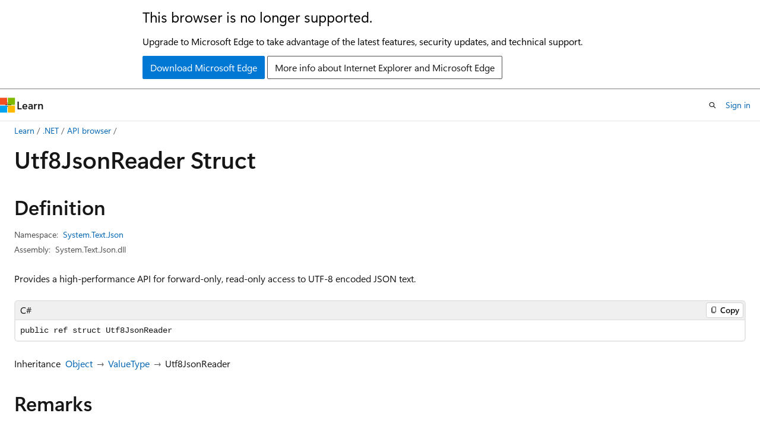

--- FILE ---
content_type: text/html
request_url: https://docs.microsoft.com/en-us/dotnet/api/system.text.json.utf8jsonreader?view=net-5.0
body_size: 85435
content:
 <!DOCTYPE html>
		<html
			class="layout layout-holy-grail   show-table-of-contents reference show-breadcrumb default-focus"
			lang="en-us"
			dir="ltr"
			data-authenticated="false"
			data-auth-status-determined="false"
			data-target="docs"
			x-ms-format-detection="none"
		>
			
		<head>
			<title>Utf8JsonReader Struct (System.Text.Json) | Microsoft Learn</title>
			<meta charset="utf-8" />
			<meta name="viewport" content="width=device-width, initial-scale=1.0" />
			<meta name="color-scheme" content="light dark" />

			<meta name="description" content="Provides a high-performance API for forward-only, read-only access to UTF-8 encoded JSON text. " />
			<link rel="canonical" href="https://learn.microsoft.com/en-us/dotnet/api/system.text.json.utf8jsonreader?view=net-10.0" /> 

			<!-- Non-customizable open graph and sharing-related metadata -->
			<meta name="twitter:card" content="summary_large_image" />
			<meta name="twitter:site" content="@MicrosoftLearn" />
			<meta property="og:type" content="website" />
			<meta property="og:image:alt" content="Microsoft Learn" />
			<meta property="og:image" content="https://learn.microsoft.com/en-us/media/open-graph-image.png" />
			<!-- Page specific open graph and sharing-related metadata -->
			<meta property="og:title" content="Utf8JsonReader Struct (System.Text.Json)" />
			<meta property="og:url" content="https://learn.microsoft.com/en-us/dotnet/api/system.text.json.utf8jsonreader?view=net-10.0" />
			<meta property="og:description" content="Provides a high-performance API for forward-only, read-only access to UTF-8 encoded JSON text. " />
			<meta name="platform_id" content="57ad5225-704b-cc13-d281-05407a0ca16f" /> <meta name="scope" content=".NET" />
			<meta name="locale" content="en-us" />
			 <meta name="adobe-target" content="true" /> 
			<meta name="uhfHeaderId" content="MSDocsHeader-DotNet" />

			<meta name="page_type" content="dotnet" />

			<!--page specific meta tags-->
			

			<!-- custom meta tags -->
			
		<meta name="uid" content="System.Text.Json.Utf8JsonReader" />
	
		<meta name="namespace" content="System.Text.Json" />
	
		<meta name="monikers" content="netstandard-2.0-pp" />
	
		<meta name="monikers" content="netcore-3.0" />
	
		<meta name="monikers" content="netframework-4.6.2-pp" />
	
		<meta name="monikers" content="netframework-4.7-pp" />
	
		<meta name="monikers" content="netframework-4.7.1-pp" />
	
		<meta name="monikers" content="netframework-4.7.2-pp" />
	
		<meta name="monikers" content="netframework-4.8-pp" />
	
		<meta name="monikers" content="netframework-4.8.1-pp" />
	
		<meta name="monikers" content="netcore-3.1" />
	
		<meta name="monikers" content="net-5.0" />
	
		<meta name="monikers" content="net-6.0" />
	
		<meta name="monikers" content="net-7.0" />
	
		<meta name="monikers" content="net-8.0-pp" />
	
		<meta name="monikers" content="net-8.0" />
	
		<meta name="monikers" content="net-9.0-pp" />
	
		<meta name="monikers" content="net-9.0" />
	
		<meta name="monikers" content="net-10.0-pp" />
	
		<meta name="monikers" content="net-10.0" />
	
		<meta name="schema" content="NetType" />
	
		<meta name="breadcrumb_path" content="/dotnet/breadcrumb/toc.json" />
	
		<meta name="recommendations" content="true" />
	
		<meta name="author" content="dotnet-bot" />
	
		<meta name="ms.author" content="dotnetcontent" />
	
		<meta name="ms.date" content="2025-07-01T00:00:00Z" />
	
		<meta name="show_latex" content="true" />
	
		<meta name="apiPlatform" content="dotnet" />
	
		<meta name="ms.topic" content="reference" />
	
		<meta name="ms.service" content="dotnet-api" />
	
		<meta name="products" content="https://authoring-docs-microsoft.poolparty.biz/devrel/7696cda6-0510-47f6-8302-71bb5d2e28cf" />
	
		<meta name="feedback_system" content="OpenSource" />
	
		<meta name="feedback_product_url" content="https://aka.ms/feedback/report?space=61" />
	
		<meta name="feedback_help_link_url" content="https://learn.microsoft.com/answers/tags/97/dotnet" />
	
		<meta name="feedback_help_link_type" content="get-help-at-qna" />
	
		<meta name="ms.subservice" content="system.text" />
	
		<meta name="APIName" content="System.Text.Json.Utf8JsonReader" />
	
		<meta name="APILocation" content="System.Text.Json.dll" />
	
		<meta name="TopicType" content="apiref" />
	
		<meta name="APIType" content="Assembly" />
	
		<meta name="document_id" content="f75ccca3-b478-911a-773e-55a96061c87a" />
	
		<meta name="document_version_independent_id" content="a28b1f95-5862-c4c6-470a-3fc71b0068e6" />
	
		<meta name="updated_at" content="2026-01-08T16:37:00Z" />
	
		<meta name="original_content_git_url" content="https://github.com/dotnet/dotnet-api-docs/blob/live/xml/System.Text.Json/Utf8JsonReader.xml" />
	
		<meta name="gitcommit" content="https://github.com/dotnet/dotnet-api-docs/blob/8951105f79a6069b2bba757535c0cd593cb2377d/xml/System.Text.Json/Utf8JsonReader.xml" />
	
		<meta name="git_commit_id" content="8951105f79a6069b2bba757535c0cd593cb2377d" />
	
		<meta name="default_moniker" content="net-10.0" />
	
		<meta name="site_name" content="Docs" />
	
		<meta name="depot_name" content="VS.dotnet-api-docs" />
	
		<meta name="page_kind" content="struct" />
	
		<meta name="ms.assetid" content="System.Text.Json.Utf8JsonReader" />
	
		<meta name="toc_rel" content="_splitted/system.text.json/toc.json" />
	
		<meta name="search.mshattr.devlang" content="csharp vb fsharp cpp" />
	
		<meta name="asset_id" content="api/system.text.json.utf8jsonreader" />
	
		<meta name="moniker_range_name" content="5ce8e86e1bc16b8190dd826941156c04" />
	
		<meta name="item_type" content="Content" />
	
		<meta name="source_path" content="xml/System.Text.Json/Utf8JsonReader.xml" />
	
		<meta name="github_feedback_content_git_url" content="https://github.com/dotnet/dotnet-api-docs/blob/main/xml/System.Text.Json/Utf8JsonReader.xml" />
	 
		<meta name="cmProducts" content="https://authoring-docs-microsoft.poolparty.biz/devrel/7696cda6-0510-47f6-8302-71bb5d2e28cf" data-source="generated" />
	
		<meta name="spProducts" content="https://authoring-docs-microsoft.poolparty.biz/devrel/69c76c32-967e-4c65-b89a-74cc527db725" data-source="generated" />
	

			<!-- assets and js globals -->
			
			<link rel="stylesheet" href="/static/assets/0.4.03301.7415-7dd881c1/styles/site-ltr.css" />
			
			<link rel="preconnect" href="//mscom.demdex.net" crossorigin />
						<link rel="dns-prefetch" href="//target.microsoft.com" />
						<link rel="dns-prefetch" href="//microsoftmscompoc.tt.omtrdc.net" />
						<link
							rel="preload"
							as="script"
							href="/static/third-party/adobe-target/at-js/2.9.0/at.js"
							integrity="sha384-l4AKhsU8cUWSht4SaJU5JWcHEWh1m4UTqL08s6b/hqBLAeIDxTNl+AMSxTLx6YMI"
							crossorigin="anonymous"
							id="adobe-target-script"
							type="application/javascript"
						/>
			<script src="https://wcpstatic.microsoft.com/mscc/lib/v2/wcp-consent.js"></script>
			<script src="https://js.monitor.azure.com/scripts/c/ms.jsll-4.min.js"></script>
			<script src="/_themes/docs.theme/master/en-us/_themes/global/deprecation.js"></script>

			<!-- msdocs global object -->
			<script id="msdocs-script">
		var msDocs = {
  "environment": {
    "accessLevel": "online",
    "azurePortalHostname": "portal.azure.com",
    "reviewFeatures": false,
    "supportLevel": "production",
    "systemContent": true,
    "siteName": "learn",
    "legacyHosting": false
  },
  "data": {
    "contentLocale": "en-us",
    "contentDir": "ltr",
    "userLocale": "en-us",
    "userDir": "ltr",
    "pageTemplate": "Reference",
    "brand": "",
    "context": {},
    "standardFeedback": false,
    "showFeedbackReport": false,
    "feedbackHelpLinkType": "get-help-at-qna",
    "feedbackHelpLinkUrl": "https://learn.microsoft.com/answers/tags/97/dotnet",
    "feedbackSystem": "OpenSource",
    "feedbackGitHubRepo": "dotnet/dotnet-api-docs",
    "feedbackProductUrl": "https://aka.ms/feedback/report?space=61",
    "extendBreadcrumb": false,
    "isEditDisplayable": true,
    "isPrivateUnauthorized": false,
    "hideViewSource": false,
    "isPermissioned": false,
    "hasRecommendations": false,
    "contributors": [
      {
        "name": "gewarren",
        "url": "https://github.com/gewarren"
      },
      {
        "name": "carlossanlop",
        "url": "https://github.com/carlossanlop"
      },
      {
        "name": "CodeCasterNL",
        "url": "https://github.com/CodeCasterNL"
      },
      {
        "name": "IEvangelist",
        "url": "https://github.com/IEvangelist"
      },
      {
        "name": "live1206",
        "url": "https://github.com/live1206"
      },
      {
        "name": "BillWagner",
        "url": "https://github.com/BillWagner"
      },
      {
        "name": "mairaw",
        "url": "https://github.com/mairaw"
      },
      {
        "name": "tdykstra",
        "url": "https://github.com/tdykstra"
      },
      {
        "name": "ahsonkhan",
        "url": "https://github.com/ahsonkhan"
      },
      {
        "name": "layomia",
        "url": "https://github.com/layomia"
      }
    ],
    "mathjax": {},
    "defaultDevLang": "csharp",
    "openSourceFeedbackIssueUrl": "https://github.com/dotnet/dotnet-api-docs/issues/new?template=z-customer-feedback.yml",
    "openSourceFeedbackIssueTitle": ""
  },
  "functions": {}
};;
	</script>

			<!-- base scripts, msdocs global should be before this -->
			<script src="/static/assets/0.4.03301.7415-7dd881c1/scripts/en-us/index-docs.js"></script>
			

			<!-- json-ld -->
			
		</head>
	
			<body
				id="body"
				data-bi-name="body"
				class="layout-body "
				lang="en-us"
				dir="ltr"
			>
				<header class="layout-body-header">
		<div class="header-holder has-default-focus">
			
		<a
			href="#main"
			
			style="z-index: 1070"
			class="outline-color-text visually-hidden-until-focused position-fixed inner-focus focus-visible top-0 left-0 right-0 padding-xs text-align-center background-color-body"
			
		>
			Skip to main content
		</a>
	
		<a
			href="#side-doc-outline"
			
			style="z-index: 1070"
			class="outline-color-text visually-hidden-until-focused position-fixed inner-focus focus-visible top-0 left-0 right-0 padding-xs text-align-center background-color-body"
			
		>
			Skip to in-page navigation
		</a>
	
		<a
			href="#"
			data-skip-to-ask-learn
			style="z-index: 1070"
			class="outline-color-text visually-hidden-until-focused position-fixed inner-focus focus-visible top-0 left-0 right-0 padding-xs text-align-center background-color-body"
			hidden
		>
			Skip to Ask Learn chat experience
		</a>
	

			<div hidden id="cookie-consent-holder" data-test-id="cookie-consent-container"></div>
			<!-- Unsupported browser warning -->
			<div
				id="unsupported-browser"
				style="background-color: white; color: black; padding: 16px; border-bottom: 1px solid grey;"
				hidden
			>
				<div style="max-width: 800px; margin: 0 auto;">
					<p style="font-size: 24px">This browser is no longer supported.</p>
					<p style="font-size: 16px; margin-top: 16px;">
						Upgrade to Microsoft Edge to take advantage of the latest features, security updates, and technical support.
					</p>
					<div style="margin-top: 12px;">
						<a
							href="https://go.microsoft.com/fwlink/p/?LinkID=2092881 "
							style="background-color: #0078d4; border: 1px solid #0078d4; color: white; padding: 6px 12px; border-radius: 2px; display: inline-block;"
						>
							Download Microsoft Edge
						</a>
						<a
							href="https://learn.microsoft.com/en-us/lifecycle/faq/internet-explorer-microsoft-edge"
							style="background-color: white; padding: 6px 12px; border: 1px solid #505050; color: #171717; border-radius: 2px; display: inline-block;"
						>
							More info about Internet Explorer and Microsoft Edge
						</a>
					</div>
				</div>
			</div>
			<!-- site header -->
			<header
				id="ms--site-header"
				data-test-id="site-header-wrapper"
				role="banner"
				itemscope="itemscope"
				itemtype="http://schema.org/Organization"
			>
				<div
					id="ms--mobile-nav"
					class="site-header display-none-tablet padding-inline-none gap-none"
					data-bi-name="mobile-header"
					data-test-id="mobile-header"
				></div>
				<div
					id="ms--primary-nav"
					class="site-header display-none display-flex-tablet"
					data-bi-name="L1-header"
					data-test-id="primary-header"
				></div>
				<div
					id="ms--secondary-nav"
					class="site-header display-none display-flex-tablet"
					data-bi-name="L2-header"
					data-test-id="secondary-header"
					
				></div>
			</header>
			
		<!-- banner -->
		<div data-banner>
			<div id="disclaimer-holder"></div>
			
		</div>
		<!-- banner end -->
	
		</div>
	</header>
				 <section
					id="layout-body-menu"
					class="layout-body-menu display-flex"
					data-bi-name="menu"
			  >
					
		<div
			id="left-container"
			class="left-container display-none display-block-tablet padding-inline-sm padding-bottom-sm width-full"
			data-toc-container="true"
		>
			<!-- Regular TOC content (default) -->
			<div id="ms--toc-content" class="height-full">
				<nav
					id="affixed-left-container"
					class="margin-top-sm-tablet position-sticky display-flex flex-direction-column"
					aria-label="Primary"
					data-bi-name="left-toc"
					role="navigation"
				></nav>
			</div>
			<!-- Collapsible TOC content (hidden by default) -->
			<div id="ms--toc-content-collapsible" class="height-full" hidden>
				<nav
					id="affixed-left-container"
					class="margin-top-sm-tablet position-sticky display-flex flex-direction-column"
					aria-label="Primary"
					data-bi-name="left-toc"
					role="navigation"
				>
					<div
						id="ms--collapsible-toc-header"
						class="display-flex justify-content-flex-end margin-bottom-xxs"
					>
						<button
							type="button"
							class="button button-clear inner-focus"
							data-collapsible-toc-toggle
							aria-expanded="true"
							aria-controls="ms--collapsible-toc-content"
							aria-label="Table of contents"
						>
							<span class="icon font-size-h4" aria-hidden="true">
								<span class="docon docon-panel-left-contract"></span>
							</span>
						</button>
					</div>
				</nav>
			</div>
		</div>
	
			  </section>

				<main
					id="main"
					role="main"
					class="layout-body-main "
					data-bi-name="content"
					lang="en-us"
					dir="ltr"
				>
					
			<div
		id="ms--content-header"
		class="content-header default-focus border-bottom-none"
		data-bi-name="content-header"
	>
		<div class="content-header-controls margin-xxs margin-inline-sm-tablet">
			<button
				type="button"
				class="contents-button button button-sm margin-right-xxs"
				data-bi-name="contents-expand"
				aria-haspopup="true"
				data-contents-button
			>
				<span class="icon" aria-hidden="true"><span class="docon docon-menu"></span></span>
				<span class="contents-expand-title"> Table of contents </span>
			</button>
			<button
				type="button"
				class="ap-collapse-behavior ap-expanded button button-sm"
				data-bi-name="ap-collapse"
				aria-controls="action-panel"
			>
				<span class="icon" aria-hidden="true"><span class="docon docon-exit-mode"></span></span>
				<span>Exit editor mode</span>
			</button>
		</div>
	</div>
			<div data-main-column class="padding-sm padding-top-none padding-top-sm-tablet">
				<div>
					
		<div id="article-header" class="background-color-body margin-bottom-xs display-none-print">
			<div class="display-flex align-items-center justify-content-space-between">
				
		<details
			id="article-header-breadcrumbs-overflow-popover"
			class="popover"
			data-for="article-header-breadcrumbs"
		>
			<summary
				class="button button-clear button-primary button-sm inner-focus"
				aria-label="All breadcrumbs"
			>
				<span class="icon">
					<span class="docon docon-more"></span>
				</span>
			</summary>
			<div id="article-header-breadcrumbs-overflow" class="popover-content padding-none"></div>
		</details>

		<bread-crumbs
			id="article-header-breadcrumbs"
			role="group"
			aria-label="Breadcrumbs"
			data-test-id="article-header-breadcrumbs"
			class="overflow-hidden flex-grow-1 margin-right-sm margin-right-md-tablet margin-right-lg-desktop margin-left-negative-xxs padding-left-xxs"
		></bread-crumbs>
	 
		<div
			id="article-header-page-actions"
			class="opacity-none margin-left-auto display-flex flex-wrap-no-wrap align-items-stretch"
		>
			
		<button
			class="button button-sm border-none inner-focus display-none-tablet flex-shrink-0 "
			data-bi-name="ask-learn-assistant-entry"
			data-test-id="ask-learn-assistant-modal-entry-mobile"
			data-ask-learn-modal-entry
			
			type="button"
			style="min-width: max-content;"
			aria-expanded="false"
			aria-label="Ask Learn"
			hidden
		>
			<span class="icon font-size-lg" aria-hidden="true">
				<span class="docon docon-chat-sparkle-fill gradient-ask-learn-logo"></span>
			</span>
		</button>
		<button
			class="button button-sm display-none display-inline-flex-tablet display-none-desktop flex-shrink-0 margin-right-xxs border-color-ask-learn "
			data-bi-name="ask-learn-assistant-entry"
			
			data-test-id="ask-learn-assistant-modal-entry-tablet"
			data-ask-learn-modal-entry
			type="button"
			style="min-width: max-content;"
			aria-expanded="false"
			hidden
		>
			<span class="icon font-size-lg" aria-hidden="true">
				<span class="docon docon-chat-sparkle-fill gradient-ask-learn-logo"></span>
			</span>
			<span>Ask Learn</span>
		</button>
		<button
			class="button button-sm display-none flex-shrink-0 display-inline-flex-desktop margin-right-xxs border-color-ask-learn "
			data-bi-name="ask-learn-assistant-entry"
			
			data-test-id="ask-learn-assistant-flyout-entry"
			data-ask-learn-flyout-entry
			data-flyout-button="toggle"
			type="button"
			style="min-width: max-content;"
			aria-expanded="false"
			aria-controls="ask-learn-flyout"
			hidden
		>
			<span class="icon font-size-lg" aria-hidden="true">
				<span class="docon docon-chat-sparkle-fill gradient-ask-learn-logo"></span>
			</span>
			<span>Ask Learn</span>
		</button>
	 
		<button
			type="button"
			id="ms--focus-mode-button"
			data-focus-mode
			data-bi-name="focus-mode-entry"
			class="button button-sm flex-shrink-0 margin-right-xxs display-none display-inline-flex-desktop"
		>
			<span class="icon font-size-lg" aria-hidden="true">
				<span class="docon docon-glasses"></span>
			</span>
			<span>Focus mode</span>
		</button>
	 
		<div class="language dropdown display-flex align-items-center">
			<button
				type="button"
				class="dropdown-trigger button button-clear button-sm button-primary"
				aria-expanded="false"
				title="Language"
				data-bi-name="language"
			>
				<span class="lang-title align-self-flex-start" dir="ltr">Language</span>
				<span class="icon" aria-hidden="true">
					<span class="docon docon-chevron-down-light expanded-indicator"></span>
				</span>
			</button>
			<div class="language-selector dropdown-menu padding-xxs">
				<ul data-bi-name="language-links" dir="ltr">
					
			<li>
				<button
					type="button"
					class="button button-clear button-sm button-block"
					data-bi-name="lang-csharp"
					aria-pressed="false"
				>
					csharp
				</button>
			</li>
		
			<li>
				<button
					type="button"
					class="button button-clear button-sm button-block"
					data-bi-name="lang-vb"
					aria-pressed="false"
				>
					vb
				</button>
			</li>
		
			<li>
				<button
					type="button"
					class="button button-clear button-sm button-block"
					data-bi-name="lang-fsharp"
					aria-pressed="false"
				>
					fsharp
				</button>
			</li>
		
			<li>
				<button
					type="button"
					class="button button-clear button-sm button-block"
					data-bi-name="lang-cpp"
					aria-pressed="false"
				>
					cpp
				</button>
			</li>
		
				</ul>
			</div>
		</div>
	

			<details class="popover popover-right" id="article-header-page-actions-overflow">
				<summary
					class="justify-content-flex-start button button-clear button-sm button-primary inner-focus"
					aria-label="More actions"
					title="More actions"
				>
					<span class="icon" aria-hidden="true">
						<span class="docon docon-more-vertical"></span>
					</span>
				</summary>
				<div class="popover-content">
					
		<button
			data-page-action-item="overflow-mobile"
			type="button"
			class="button-block button-sm inner-focus button button-clear display-none-tablet justify-content-flex-start text-align-left"
			data-bi-name="contents-expand"
			data-contents-button
			data-popover-close
		>
			<span class="icon">
				<span class="docon docon-editor-list-bullet" aria-hidden="true"></span>
			</span>
			<span class="contents-expand-title">Table of contents</span>
		</button>
	 
		<a
			id="lang-link-overflow"
			class="button-sm inner-focus button button-clear button-block justify-content-flex-start text-align-left"
			data-bi-name="language-toggle"
			data-page-action-item="overflow-all"
			data-check-hidden="true"
			data-read-in-link
			href="#"
			hidden
		>
			<span class="icon" aria-hidden="true" data-read-in-link-icon>
				<span class="docon docon-locale-globe"></span>
			</span>
			<span data-read-in-link-text>Read in English</span>
		</a>
	 
		<button
			type="button"
			class="collection button button-clear button-sm button-block justify-content-flex-start text-align-left inner-focus"
			data-list-type="collection"
			data-bi-name="collection"
			data-page-action-item="overflow-all"
			data-check-hidden="true"
			data-popover-close
		>
			<span class="icon" aria-hidden="true">
				<span class="docon docon-circle-addition"></span>
			</span>
			<span class="collection-status">Add</span>
		</button>
	
					
		<button
			type="button"
			class="collection button button-block button-clear button-sm justify-content-flex-start text-align-left inner-focus"
			data-list-type="plan"
			data-bi-name="plan"
			data-page-action-item="overflow-all"
			data-check-hidden="true"
			data-popover-close
			hidden
		>
			<span class="icon" aria-hidden="true">
				<span class="docon docon-circle-addition"></span>
			</span>
			<span class="plan-status">Add to plan</span>
		</button>
	  
		<a
			data-contenteditbtn
			class="button button-clear button-block button-sm inner-focus justify-content-flex-start text-align-left text-decoration-none"
			data-bi-name="edit"
			
			href="https://github.com/dotnet/dotnet-api-docs/blob/main/xml/System.Text.Json/Utf8JsonReader.xml"
			data-original_content_git_url="https://github.com/dotnet/dotnet-api-docs/blob/live/xml/System.Text.Json/Utf8JsonReader.xml"
			data-original_content_git_url_template="{repo}/blob/{branch}/xml/System.Text.Json/Utf8JsonReader.xml"
			data-pr_repo=""
			data-pr_branch=""
		>
			<span class="icon" aria-hidden="true">
				<span class="docon docon-edit-outline"></span>
			</span>
			<span>Edit</span>
		</a>
	
					
		<hr class="margin-block-xxs" />
		<h4 class="font-size-sm padding-left-xxs">Share via</h4>
		
					<a
						class="button button-clear button-sm inner-focus button-block justify-content-flex-start text-align-left text-decoration-none share-facebook"
						data-bi-name="facebook"
						data-page-action-item="overflow-all"
						href="#"
					>
						<span class="icon color-primary" aria-hidden="true">
							<span class="docon docon-facebook-share"></span>
						</span>
						<span>Facebook</span>
					</a>

					<a
						href="#"
						class="button button-clear button-sm inner-focus button-block justify-content-flex-start text-align-left text-decoration-none share-twitter"
						data-bi-name="twitter"
						data-page-action-item="overflow-all"
					>
						<span class="icon color-text" aria-hidden="true">
							<span class="docon docon-xlogo-share"></span>
						</span>
						<span>x.com</span>
					</a>

					<a
						href="#"
						class="button button-clear button-sm inner-focus button-block justify-content-flex-start text-align-left text-decoration-none share-linkedin"
						data-bi-name="linkedin"
						data-page-action-item="overflow-all"
					>
						<span class="icon color-primary" aria-hidden="true">
							<span class="docon docon-linked-in-logo"></span>
						</span>
						<span>LinkedIn</span>
					</a>
					<a
						href="#"
						class="button button-clear button-sm inner-focus button-block justify-content-flex-start text-align-left text-decoration-none share-email"
						data-bi-name="email"
						data-page-action-item="overflow-all"
					>
						<span class="icon color-primary" aria-hidden="true">
							<span class="docon docon-mail-message"></span>
						</span>
						<span>Email</span>
					</a>
			  
	 
		<hr class="margin-block-xxs" />
		<button
			class="button button-block button-clear button-sm justify-content-flex-start text-align-left inner-focus"
			type="button"
			data-bi-name="print"
			data-page-action-item="overflow-all"
			data-popover-close
			data-print-page
			data-check-hidden="true"
		>
			<span class="icon color-primary" aria-hidden="true">
				<span class="docon docon-print"></span>
			</span>
			<span>Print</span>
		</button>
	
				</div>
			</details>
		</div>
	
			</div>
		</div>
	  
		<!-- privateUnauthorizedTemplate is hidden by default -->
		<div unauthorized-private-section data-bi-name="permission-content-unauthorized-private" hidden>
			<hr class="hr margin-top-xs margin-bottom-sm" />
			<div class="notification notification-info">
				<div class="notification-content">
					<p class="margin-top-none notification-title">
						<span class="icon">
							<span class="docon docon-exclamation-circle-solid" aria-hidden="true"></span>
						</span>
						<span>Note</span>
					</p>
					<p class="margin-top-none authentication-determined not-authenticated">
						Access to this page requires authorization. You can try <a class="docs-sign-in" href="#" data-bi-name="permission-content-sign-in">signing in</a> or <a  class="docs-change-directory" data-bi-name="permisson-content-change-directory">changing directories</a>.
					</p>
					<p class="margin-top-none authentication-determined authenticated">
						Access to this page requires authorization. You can try <a class="docs-change-directory" data-bi-name="permisson-content-change-directory">changing directories</a>.
					</p>
				</div>
			</div>
		</div>
	
					<div class="content"></div>
					 
		<div data-id="ai-summary" hidden>
			<div id="ms--ai-summary-cta" class="margin-top-xs display-flex align-items-center">
				<span class="icon" aria-hidden="true">
					<span class="docon docon-sparkle-fill gradient-text-vivid"></span>
				</span>
				<button
					id="ms--ai-summary"
					type="button"
					class="tag tag-sm tag-suggestion margin-left-xxs"
					data-test-id="ai-summary-cta"
					data-bi-name="ai-summary-cta"
					data-an="ai-summary"
				>
					<span class="ai-summary-cta-text">
						Summarize this article for me
					</span>
				</button>
			</div>
			<!-- Slot where the client will render the summary card after the user clicks the CTA -->
			<div id="ms--ai-summary-header" class="margin-top-xs"></div>
		</div>
	 
					<div class="content"><div data-chunk-ids="0">
<h1>Utf8Json<wbr>Reader Struct</h1>

<nav id="center-doc-outline" class="doc-outline is-hidden-desktop display-none-print margin-bottom-sm" data-bi-name="intopic toc" aria-label="">
  <h2 class="title is-6 margin-block-xs"></h2>
</nav>
<h2 id="definition">Definition</h2>

<div class="metadata">
		<dl class="attributeList">
			<dt>Namespace:</dt>
			<dd>
				<span class="break-text"> <a class="xref" href="system.text.json?view=net-5.0" data-linktype="relative-path">System.Text.Json</a> </span>
			</dd>
		</dl>


		<dl class="attributeList" data-moniker=" net-10.0 net-10.0-pp net-5.0 net-6.0 net-7.0 net-8.0 net-8.0-pp net-9.0 net-9.0-pp netcore-3.0 netcore-3.1 netframework-4.6.2-pp netframework-4.7-pp netframework-4.7.1-pp netframework-4.7.2-pp netframework-4.8-pp netframework-4.8.1-pp netstandard-2.0-pp ">
			<dt>Assembly:</dt><dd>System.Text.Json.dll</dd>
		</dl>

		<dl class="attributeList" data-moniker=" net-10.0-pp net-8.0-pp net-9.0-pp netframework-4.6.2-pp netframework-4.7-pp netframework-4.7.1-pp netframework-4.7.2-pp netframework-4.8-pp netframework-4.8.1-pp netstandard-2.0-pp ">
			<dt>Package:</dt><dd>System.Text.Json v10.0.1</dd>
		</dl>


	<dl class="attributeList" data-moniker=" net-10.0 ">
		<dt>Source:</dt><dd><a href="https://github.com/dotnet/dotnet/blob/b0f34d51fccc69fd334253924abd8d6853fad7aa/src/runtime/src/libraries/System.Text.Json/src/System/Text/Json/Reader/Utf8JsonReader.cs" data-linktype="external">Utf8JsonReader.cs</a></dd>
	</dl>
	<dl class="attributeList" data-moniker=" net-10.0-pp net-8.0-pp net-9.0-pp ">
		<dt>Source:</dt><dd><a href="https://github.com/dotnet/dotnet/blob/fad253f51b461736dfd3cd9c15977bb7493becef/src/runtime/src/libraries/System.Text.Json/src/System/Text/Json/Reader/Utf8JsonReader.cs" data-linktype="external">Utf8JsonReader.cs</a></dd>
	</dl>
	<dl class="attributeList" data-moniker=" net-7.0 ">
		<dt>Source:</dt><dd><a href="https://github.com/dotnet/runtime/blob/d099f075e45d2aa6007a22b71b45a08758559f80/src/libraries/System.Text.Json/src/System/Text/Json/Reader/Utf8JsonReader.cs" data-linktype="external">Utf8JsonReader.cs</a></dd>
	</dl>
	<dl class="attributeList" data-moniker=" net-7.0-pp ">
		<dt>Source:</dt><dd><a href="https://github.com/dotnet/runtime/blob/81cabf2857a01351e5ab578947c7403a5b128ad1/src/libraries/System.Text.Json/src/System/Text/Json/Reader/Utf8JsonReader.cs" data-linktype="external">Utf8JsonReader.cs</a></dd>
	</dl>
	<dl class="attributeList" data-moniker=" net-8.0 ">
		<dt>Source:</dt><dd><a href="https://github.com/dotnet/runtime/blob/5535e31a712343a63f5d7d796cd874e563e5ac14/src/libraries/System.Text.Json/src/System/Text/Json/Reader/Utf8JsonReader.cs" data-linktype="external">Utf8JsonReader.cs</a></dd>
	</dl>
	<dl class="attributeList" data-moniker=" net-9.0 ">
		<dt>Source:</dt><dd><a href="https://github.com/dotnet/runtime/blob/9d5a6a9aa463d6d10b0b0ba6d5982cc82f363dc3/src/libraries/System.Text.Json/src/System/Text/Json/Reader/Utf8JsonReader.cs" data-linktype="external">Utf8JsonReader.cs</a></dd>
	</dl>
</div><div class="alert is-primary is-hidden moniker-display-boilerplate">
    <p class="alert-title">
      <span class="docon docon-status-info-outline" aria-hidden="true"></span> Important
    </p>
    <p>Some information relates to prerelease product that may be substantially modified before it’s released. Microsoft makes no warranties, express or implied, with respect to the information provided here.</p>
</div>
	<div class="summaryHolder">
		<div class="summary clearFix has-text-wrap">
			<p>Provides a high-performance API for forward-only, read-only access to UTF-8 encoded JSON text.</p>

		</div>
	</div>

	<pre class="wrap" data-moniker=" net-10.0 net-10.0-pp net-5.0 net-6.0 net-7.0 net-8.0 net-8.0-pp net-9.0 net-9.0-pp netcore-3.0 netcore-3.1 netframework-4.6.2-pp netframework-4.7-pp netframework-4.7.1-pp netframework-4.7.2-pp netframework-4.8-pp netframework-4.8.1-pp netstandard-2.0-pp "><code class="cpp lang-cpp" dir="ltr">public value class Utf8JsonReader</code></pre>
	<pre class="wrap" data-moniker=" net-10.0 net-10.0-pp net-5.0 net-6.0 net-7.0 net-8.0 net-8.0-pp net-9.0 net-9.0-pp netcore-3.0 netcore-3.1 netframework-4.6.2-pp netframework-4.7-pp netframework-4.7.1-pp netframework-4.7.2-pp netframework-4.8-pp netframework-4.8.1-pp netstandard-2.0-pp "><code class="csharp lang-csharp" dir="ltr">public ref struct Utf8JsonReader</code></pre>
	<pre class="wrap" data-moniker=" net-10.0 net-10.0-pp net-5.0 net-6.0 net-7.0 net-8.0 net-8.0-pp net-9.0 net-9.0-pp netcore-3.0 netcore-3.1 netframework-4.6.2-pp netframework-4.7-pp netframework-4.7.1-pp netframework-4.7.2-pp netframework-4.8-pp netframework-4.8.1-pp netstandard-2.0-pp "><code class="fsharp lang-fsharp" dir="ltr">type Utf8JsonReader = struct</code></pre>
	<pre class="wrap" data-moniker=" net-10.0 net-10.0-pp net-5.0 net-6.0 net-7.0 net-8.0 net-8.0-pp net-9.0 net-9.0-pp netcore-3.0 netcore-3.1 netframework-4.6.2-pp netframework-4.7-pp netframework-4.7.1-pp netframework-4.7.2-pp netframework-4.8-pp netframework-4.8.1-pp netstandard-2.0-pp "><code class="vb lang-vb" dir="ltr">Public Structure Utf8JsonReader</code></pre>
		<dl class="attributeList stack">
			<dt>Inheritance</dt>
			<dd>
				<div class="pdlHolder">
							<div class="pdl"><a href="system.object?view=net-5.0" data-linktype="relative-path">Object</a></div> 
							<div class="pdl"><a href="system.valuetype?view=net-5.0" data-linktype="relative-path">ValueType</a></div> 
					 <span>Utf8JsonReader</span> 
				</div>
			</dd>
		</dl>

	<h2 id="remarks">Remarks</h2>
	<p><code>Utf8JsonReader</code> processes the text sequentially with no caching and by default adheres strictly to the <a href="https://tools.ietf.org/html/rfc8259" data-linktype="external">JSON RFC</a>.</p>
<p>When <code>Utf8JsonReader</code> encounters invalid JSON, it throws a <a href="system.text.json.jsonexception?view=net-5.0" class="no-loc" data-linktype="relative-path">JsonException</a> with basic error information like line number and byte position on the line.</p>
<p>Since this type is a ref struct, it doesn't directly support async. However, it does provide support for reentrancy to read incomplete data and to continue reading once more data is presented.</p>
<p>To be able to set max depth while reading or to allow skipping comments, create an instance of <a href="system.text.json.jsonreaderoptions?view=net-5.0" class="no-loc" data-linktype="relative-path">JsonReaderOptions</a> and pass it to the reader.</p>
<p>For more information, see <a href="/en-us/dotnet/standard/serialization/system-text-json/use-dom-utf8jsonreader-utf8jsonwriter#use-utf8jsonreader" data-linktype="absolute-path">Use Utf8JsonReader</a>.</p>



<div data-no-chunk="">
	<h2 id="constructors">
		Constructors
	</h2>
	<table class="table">
		<thead>
			<tr>
				<th>Name</th>
				<th>Description</th>
			</tr>
		</thead>
		<tbody>
				<tr>
	<td>
	<span class="break-text">
		<a class="xref" href="system.text.json.utf8jsonreader.-ctor?view=net-5.0#system-text-json-utf8jsonreader-ctor(system-buffers-readonlysequence((system-byte))-system-boolean-system-text-json-jsonreaderstate)" data-linktype="relative-path">Utf8JsonReader(ReadOnlySequence&lt;Byte&gt;, Boolean, JsonReaderState)</a>
	</span>
</td>
	<td class="has-text-wrap">
		<p>Initializes a new instance of the <a class="no-loc" href="system.text.json.utf8jsonreader?view=net-5.0" data-linktype="relative-path">Utf8JsonReader</a> structure that processes a read-only sequence of UTF-8 encoded text and indicates whether the input contains all the text to process.</p>

	</td>

				</tr>
				<tr>
	<td>
	<span class="break-text">
		<a class="xref" href="system.text.json.utf8jsonreader.-ctor?view=net-5.0#system-text-json-utf8jsonreader-ctor(system-buffers-readonlysequence((system-byte))-system-text-json-jsonreaderoptions)" data-linktype="relative-path">Utf8JsonReader(ReadOnlySequence&lt;Byte&gt;, JsonReaderOptions)</a>
	</span>
</td>
	<td class="has-text-wrap">
		<p>Initializes a new instance of the <a class="no-loc" href="system.text.json.utf8jsonreader?view=net-5.0" data-linktype="relative-path">Utf8JsonReader</a> structure that processes a read-only sequence of UTF-8 encoded text using the specified options.</p>

	</td>

				</tr>
				<tr>
	<td>
	<span class="break-text">
		<a class="xref" href="system.text.json.utf8jsonreader.-ctor?view=net-5.0#system-text-json-utf8jsonreader-ctor(system-readonlyspan((system-byte))-system-boolean-system-text-json-jsonreaderstate)" data-linktype="relative-path">Utf8JsonReader(ReadOnlySpan&lt;Byte&gt;, Boolean, JsonReaderState)</a>
	</span>
</td>
	<td class="has-text-wrap">
		<p>Initializes a new instance of the <a class="no-loc" href="system.text.json.utf8jsonreader?view=net-5.0" data-linktype="relative-path">Utf8JsonReader</a> structure that processes a read-only span of UTF-8 encoded text and indicates whether the input contains all the text to process.</p>

	</td>

				</tr>
				<tr>
	<td>
	<span class="break-text">
		<a class="xref" href="system.text.json.utf8jsonreader.-ctor?view=net-5.0#system-text-json-utf8jsonreader-ctor(system-readonlyspan((system-byte))-system-text-json-jsonreaderoptions)" data-linktype="relative-path">Utf8JsonReader(ReadOnlySpan&lt;Byte&gt;, JsonReaderOptions)</a>
	</span>
</td>
	<td class="has-text-wrap">
		<p>Initializes a new instance of the <a class="no-loc" href="system.text.json.utf8jsonreader?view=net-5.0" data-linktype="relative-path">Utf8JsonReader</a> structure that processes a read-only span of UTF-8 encoded text using the specified options.</p>

	</td>

				</tr>
		</tbody>
	</table>


	<h2 id="properties">
		Properties
	</h2>
	<table class="table">
		<thead>
			<tr>
				<th>Name</th>
				<th>Description</th>
			</tr>
		</thead>
		<tbody>
				<tr>
	<td>
	<span class="break-text">
		<a class="xref" href="system.text.json.utf8jsonreader.bytesconsumed?view=net-5.0#system-text-json-utf8jsonreader-bytesconsumed" data-linktype="relative-path">BytesConsumed</a>
	</span>
</td>
	<td class="has-text-wrap">
		<p>Gets the total number of bytes consumed so far by this instance of the <a class="no-loc" href="system.text.json.utf8jsonreader?view=net-5.0" data-linktype="relative-path">Utf8JsonReader</a>.</p>

	</td>

				</tr>
				<tr>
	<td>
	<span class="break-text">
		<a class="xref" href="system.text.json.utf8jsonreader.currentdepth?view=net-5.0#system-text-json-utf8jsonreader-currentdepth" data-linktype="relative-path">CurrentDepth</a>
	</span>
</td>
	<td class="has-text-wrap">
		<p>Gets the depth of the current token.</p>

	</td>

				</tr>
				<tr>
	<td>
	<span class="break-text">
		<a class="xref" href="system.text.json.utf8jsonreader.currentstate?view=net-5.0#system-text-json-utf8jsonreader-currentstate" data-linktype="relative-path">CurrentState</a>
	</span>
</td>
	<td class="has-text-wrap">
		<p>Gets the current <a class="no-loc" href="system.text.json.utf8jsonreader?view=net-5.0" data-linktype="relative-path">Utf8JsonReader</a> state to pass to a <a class="no-loc" href="system.text.json.utf8jsonreader?view=net-5.0" data-linktype="relative-path">Utf8JsonReader</a> constructor with more data.</p>

	</td>

				</tr>
				<tr>
	<td>
	<span class="break-text">
		<a class="xref" href="system.text.json.utf8jsonreader.hasvaluesequence?view=net-5.0#system-text-json-utf8jsonreader-hasvaluesequence" data-linktype="relative-path">HasValueSequence</a>
	</span>
</td>
	<td class="has-text-wrap">
		<p>Gets a value that indicates which <code data-dev-comment-type="c">Value</code> property to use to get the token value.</p>

	</td>

				</tr>
				<tr>
	<td>
	<span class="break-text">
		<a class="xref" href="system.text.json.utf8jsonreader.isfinalblock?view=net-5.0#system-text-json-utf8jsonreader-isfinalblock" data-linktype="relative-path">IsFinalBlock</a>
	</span>
</td>
	<td class="has-text-wrap">
		<p>Gets a value that indicates whether all the JSON data was provided or there is more data to come.</p>

	</td>

				</tr>
				<tr>
	<td>
	<span class="break-text">
		<a class="xref" href="system.text.json.utf8jsonreader.position?view=net-5.0#system-text-json-utf8jsonreader-position" data-linktype="relative-path">Position</a>
	</span>
</td>
	<td class="has-text-wrap">
		<p>Gets the current <a class="no-loc" href="system.sequenceposition?view=net-5.0" data-linktype="relative-path">SequencePosition</a> within the provided UTF-8 encoded input ReadOnlySequence&lt;byte&gt; or a default <a class="no-loc" href="system.sequenceposition?view=net-5.0" data-linktype="relative-path">SequencePosition</a> if the <a class="no-loc" href="system.text.json.utf8jsonreader?view=net-5.0" data-linktype="relative-path">Utf8JsonReader</a> struct was constructed with a ReadOnlySpan&lt;byte&gt;.</p>

	</td>

				</tr>
				<tr>
	<td>
	<span class="break-text">
		<a class="xref" href="system.text.json.utf8jsonreader.tokenstartindex?view=net-5.0#system-text-json-utf8jsonreader-tokenstartindex" data-linktype="relative-path">TokenStartIndex</a>
	</span>
</td>
	<td class="has-text-wrap">
		<p>Gets the index that the last processed JSON token starts at (within the given UTF-8 encoded input text), skipping any white space.</p>

	</td>

				</tr>
				<tr>
	<td>
	<span class="break-text">
		<a class="xref" href="system.text.json.utf8jsonreader.tokentype?view=net-5.0#system-text-json-utf8jsonreader-tokentype" data-linktype="relative-path">TokenType</a>
	</span>
</td>
	<td class="has-text-wrap">
		<p>Gets the type of the last processed JSON token in the UTF-8 encoded JSON text.</p>

	</td>

				</tr>
				<tr data-moniker=" net-10.0 net-10.0-pp net-7.0 net-8.0 net-8.0-pp net-9.0 net-9.0-pp netframework-4.6.2-pp netframework-4.7-pp netframework-4.7.1-pp netframework-4.7.2-pp netframework-4.8-pp netframework-4.8.1-pp netstandard-2.0-pp ">
	<td>
	<span class="break-text">
		<a class="xref" href="system.text.json.utf8jsonreader.valueisescaped?view=net-5.0#system-text-json-utf8jsonreader-valueisescaped" data-linktype="relative-path">ValueIsEscaped</a>
	</span>
</td>
	<td class="has-text-wrap">
		<p>Gets a value that indicates whether the current <a class="no-loc" href="system.text.json.utf8jsonreader.valuespan?view=net-5.0#system-text-json-utf8jsonreader-valuespan" data-linktype="relative-path">ValueSpan</a> or <a class="no-loc" href="system.text.json.utf8jsonreader.valuesequence?view=net-5.0#system-text-json-utf8jsonreader-valuesequence" data-linktype="relative-path">ValueSequence</a> properties contain escape sequences per RFC 8259 section 7, and therefore require unescaping before being consumed.</p>

	</td>

				</tr>
				<tr>
	<td>
	<span class="break-text">
		<a class="xref" href="system.text.json.utf8jsonreader.valuesequence?view=net-5.0#system-text-json-utf8jsonreader-valuesequence" data-linktype="relative-path">ValueSequence</a>
	</span>
</td>
	<td class="has-text-wrap">
		<p>Gets the raw value of the last processed token as a ReadOnlySequence&lt;byte&gt; slice of the input payload, only if the token is contained within multiple segments.</p>

	</td>

				</tr>
				<tr>
	<td>
	<span class="break-text">
		<a class="xref" href="system.text.json.utf8jsonreader.valuespan?view=net-5.0#system-text-json-utf8jsonreader-valuespan" data-linktype="relative-path">ValueSpan</a>
	</span>
</td>
	<td class="has-text-wrap">
		<p>Gets the raw value of the last processed token as a ReadOnlySpan&lt;byte&gt; slice of the input payload, if the token fits in a single segment or if the reader was constructed with a JSON payload contained in a ReadOnlySpan&lt;byte&gt;.</p>

	</td>

				</tr>
		</tbody>
	</table>


	<h2 id="methods" data-moniker=" net-10.0 net-10.0-pp net-7.0 net-8.0 net-8.0-pp net-9.0 net-9.0-pp netframework-4.6.2-pp netframework-4.7-pp netframework-4.7.1-pp netframework-4.7.2-pp netframework-4.8-pp netframework-4.8.1-pp netstandard-2.0-pp net-5.0 net-6.0 netcore-3.0 netcore-3.1 ">
		Methods
	</h2>
	<table class="table" data-moniker=" net-10.0 net-10.0-pp net-7.0 net-8.0 net-8.0-pp net-9.0 net-9.0-pp netframework-4.6.2-pp netframework-4.7-pp netframework-4.7.1-pp netframework-4.7.2-pp netframework-4.8-pp netframework-4.8.1-pp netstandard-2.0-pp net-5.0 net-6.0 netcore-3.0 netcore-3.1 ">
		<thead>
			<tr>
				<th>Name</th>
				<th>Description</th>
			</tr>
		</thead>
		<tbody>
				<tr data-moniker=" net-10.0 net-10.0-pp net-7.0 net-8.0 net-8.0-pp net-9.0 net-9.0-pp netframework-4.6.2-pp netframework-4.7-pp netframework-4.7.1-pp netframework-4.7.2-pp netframework-4.8-pp netframework-4.8.1-pp netstandard-2.0-pp ">
	<td>
	<span class="break-text">
		<a class="xref" href="system.text.json.utf8jsonreader.copystring?view=net-5.0#system-text-json-utf8jsonreader-copystring(system-span((system-byte)))" data-linktype="relative-path">CopyString(Span&lt;Byte&gt;)</a>
	</span>
</td>
	<td class="has-text-wrap">
		<p>Copies the current JSON token value from the source, unescaped, as UTF-8 bytes to a buffer.</p>

	</td>

				</tr>
				<tr data-moniker=" net-10.0 net-10.0-pp net-7.0 net-8.0 net-8.0-pp net-9.0 net-9.0-pp netframework-4.6.2-pp netframework-4.7-pp netframework-4.7.1-pp netframework-4.7.2-pp netframework-4.8-pp netframework-4.8.1-pp netstandard-2.0-pp ">
	<td>
	<span class="break-text">
		<a class="xref" href="system.text.json.utf8jsonreader.copystring?view=net-5.0#system-text-json-utf8jsonreader-copystring(system-span((system-char)))" data-linktype="relative-path">CopyString(Span&lt;Char&gt;)</a>
	</span>
</td>
	<td class="has-text-wrap">
		<p>Copies the current JSON token value from the source, unescaped, as UTF-16 characters to a buffer.</p>

	</td>

				</tr>
				<tr>
	<td>
	<span class="break-text">
		<a class="xref" href="system.text.json.utf8jsonreader.getboolean?view=net-5.0#system-text-json-utf8jsonreader-getboolean" data-linktype="relative-path">GetBoolean()</a>
	</span>
</td>
	<td class="has-text-wrap">
		<p>Reads the next JSON token value from the source as a <a class="no-loc" href="system.boolean?view=net-5.0" data-linktype="relative-path">Boolean</a>.</p>

	</td>

				</tr>
				<tr>
	<td>
	<span class="break-text">
		<a class="xref" href="system.text.json.utf8jsonreader.getbyte?view=net-5.0#system-text-json-utf8jsonreader-getbyte" data-linktype="relative-path">GetByte()</a>
	</span>
</td>
	<td class="has-text-wrap">
		<p>Parses the current JSON token value from the source as a <a class="no-loc" href="system.byte?view=net-5.0" data-linktype="relative-path">Byte</a>.</p>

	</td>

				</tr>
				<tr>
	<td>
	<span class="break-text">
		<a class="xref" href="system.text.json.utf8jsonreader.getbytesfrombase64?view=net-5.0#system-text-json-utf8jsonreader-getbytesfrombase64" data-linktype="relative-path">GetBytesFromBase64()</a>
	</span>
</td>
	<td class="has-text-wrap">
		<p>Parses the current JSON token value from the source and decodes the Base64 encoded JSON string as a byte array.</p>

	</td>

				</tr>
				<tr>
	<td>
	<span class="break-text">
		<a class="xref" href="system.text.json.utf8jsonreader.getcomment?view=net-5.0#system-text-json-utf8jsonreader-getcomment" data-linktype="relative-path">GetComment()</a>
	</span>
</td>
	<td class="has-text-wrap">
		<p>Parses the current JSON token value from the source as a comment and transcodes it as a <a class="no-loc" href="system.string?view=net-5.0" data-linktype="relative-path">String</a>.</p>

	</td>

				</tr>
				<tr>
	<td>
	<span class="break-text">
		<a class="xref" href="system.text.json.utf8jsonreader.getdatetime?view=net-5.0#system-text-json-utf8jsonreader-getdatetime" data-linktype="relative-path">GetDateTime()</a>
	</span>
</td>
	<td class="has-text-wrap">
		<p>Reads the next JSON token value from the source and parses it to a <a class="no-loc" href="system.datetime?view=net-5.0" data-linktype="relative-path">DateTime</a>.</p>

	</td>

				</tr>
				<tr>
	<td>
	<span class="break-text">
		<a class="xref" href="system.text.json.utf8jsonreader.getdatetimeoffset?view=net-5.0#system-text-json-utf8jsonreader-getdatetimeoffset" data-linktype="relative-path">GetDateTimeOffset()</a>
	</span>
</td>
	<td class="has-text-wrap">
		<p>Reads the next JSON token value from the source and parses it to a <a class="no-loc" href="system.datetimeoffset?view=net-5.0" data-linktype="relative-path">DateTimeOffset</a>.</p>

	</td>

				</tr>
				<tr>
	<td>
	<span class="break-text">
		<a class="xref" href="system.text.json.utf8jsonreader.getdecimal?view=net-5.0#system-text-json-utf8jsonreader-getdecimal" data-linktype="relative-path">GetDecimal()</a>
	</span>
</td>
	<td class="has-text-wrap">
		<p>Reads the next JSON token value from the source and parses it to a <a class="no-loc" href="system.decimal?view=net-5.0" data-linktype="relative-path">Decimal</a>.</p>

	</td>

				</tr>
				<tr>
	<td>
	<span class="break-text">
		<a class="xref" href="system.text.json.utf8jsonreader.getdouble?view=net-5.0#system-text-json-utf8jsonreader-getdouble" data-linktype="relative-path">GetDouble()</a>
	</span>
</td>
	<td class="has-text-wrap">
		<p>Reads the next JSON token value from the source and parses it to a <a class="no-loc" href="system.double?view=net-5.0" data-linktype="relative-path">Double</a>.</p>

	</td>

				</tr>
				<tr>
	<td>
	<span class="break-text">
		<a class="xref" href="system.text.json.utf8jsonreader.getguid?view=net-5.0#system-text-json-utf8jsonreader-getguid" data-linktype="relative-path">GetGuid()</a>
	</span>
</td>
	<td class="has-text-wrap">
		<p>Reads the next JSON token value from the source and parses it to a <a class="no-loc" href="system.guid?view=net-5.0" data-linktype="relative-path">Guid</a>.</p>

	</td>

				</tr>
				<tr>
	<td>
	<span class="break-text">
		<a class="xref" href="system.text.json.utf8jsonreader.getint16?view=net-5.0#system-text-json-utf8jsonreader-getint16" data-linktype="relative-path">GetInt16()</a>
	</span>
</td>
	<td class="has-text-wrap">
		<p>Parses the current JSON token value from the source as a <a class="no-loc" href="system.int16?view=net-5.0" data-linktype="relative-path">Int16</a>.</p>

	</td>

				</tr>
				<tr>
	<td>
	<span class="break-text">
		<a class="xref" href="system.text.json.utf8jsonreader.getint32?view=net-5.0#system-text-json-utf8jsonreader-getint32" data-linktype="relative-path">GetInt32()</a>
	</span>
</td>
	<td class="has-text-wrap">
		<p>Reads the next JSON token value from the source and parses it to an <a class="no-loc" href="system.int32?view=net-5.0" data-linktype="relative-path">Int32</a>.</p>

	</td>

				</tr>
				<tr>
	<td>
	<span class="break-text">
		<a class="xref" href="system.text.json.utf8jsonreader.getint64?view=net-5.0#system-text-json-utf8jsonreader-getint64" data-linktype="relative-path">GetInt64()</a>
	</span>
</td>
	<td class="has-text-wrap">
		<p>Reads the next JSON token value from the source and parses it to an <a class="no-loc" href="system.int64?view=net-5.0" data-linktype="relative-path">Int64</a>.</p>

	</td>

				</tr>
				<tr>
	<td>
	<span class="break-text">
		<a class="xref" href="system.text.json.utf8jsonreader.getsbyte?view=net-5.0#system-text-json-utf8jsonreader-getsbyte" data-linktype="relative-path">GetSByte()</a>
	</span>
</td>
	<td class="has-text-wrap">
		<p>Parses the current JSON token value from the source as an <a class="no-loc" href="system.sbyte?view=net-5.0" data-linktype="relative-path">SByte</a>.</p>

	</td>

				</tr>
				<tr>
	<td>
	<span class="break-text">
		<a class="xref" href="system.text.json.utf8jsonreader.getsingle?view=net-5.0#system-text-json-utf8jsonreader-getsingle" data-linktype="relative-path">GetSingle()</a>
	</span>
</td>
	<td class="has-text-wrap">
		<p>Reads the next JSON token value from the source and parses it to a <a class="no-loc" href="system.single?view=net-5.0" data-linktype="relative-path">Single</a>.</p>

	</td>

				</tr>
				<tr>
	<td>
	<span class="break-text">
		<a class="xref" href="system.text.json.utf8jsonreader.getstring?view=net-5.0#system-text-json-utf8jsonreader-getstring" data-linktype="relative-path">GetString()</a>
	</span>
</td>
	<td class="has-text-wrap">
		<p>Reads the next JSON token value from the source unescaped and transcodes it as a string.</p>

	</td>

				</tr>
				<tr>
	<td>
	<span class="break-text">
		<a class="xref" href="system.text.json.utf8jsonreader.getuint16?view=net-5.0#system-text-json-utf8jsonreader-getuint16" data-linktype="relative-path">GetUInt16()</a>
	</span>
</td>
	<td class="has-text-wrap">
		<p>Parses the current JSON token value from the source as a <a class="no-loc" href="system.uint16?view=net-5.0" data-linktype="relative-path">UInt16</a>.</p>

	</td>

				</tr>
				<tr>
	<td>
	<span class="break-text">
		<a class="xref" href="system.text.json.utf8jsonreader.getuint32?view=net-5.0#system-text-json-utf8jsonreader-getuint32" data-linktype="relative-path">GetUInt32()</a>
	</span>
</td>
	<td class="has-text-wrap">
		<p>Reads the next JSON token value from the source and parses it to a <a class="no-loc" href="system.uint32?view=net-5.0" data-linktype="relative-path">UInt32</a>.</p>

	</td>

				</tr>
				<tr>
	<td>
	<span class="break-text">
		<a class="xref" href="system.text.json.utf8jsonreader.getuint64?view=net-5.0#system-text-json-utf8jsonreader-getuint64" data-linktype="relative-path">GetUInt64()</a>
	</span>
</td>
	<td class="has-text-wrap">
		<p>Reads the next JSON token value from the source and parses it to a <a class="no-loc" href="system.uint64?view=net-5.0" data-linktype="relative-path">UInt64</a>.</p>

	</td>

				</tr>
				<tr>
	<td>
	<span class="break-text">
		<a class="xref" href="system.text.json.utf8jsonreader.read?view=net-5.0#system-text-json-utf8jsonreader-read" data-linktype="relative-path">Read()</a>
	</span>
</td>
	<td class="has-text-wrap">
		<p>Reads the next JSON token from the input source.</p>

	</td>

				</tr>
				<tr>
	<td>
	<span class="break-text">
		<a class="xref" href="system.text.json.utf8jsonreader.skip?view=net-5.0#system-text-json-utf8jsonreader-skip" data-linktype="relative-path">Skip()</a>
	</span>
</td>
	<td class="has-text-wrap">
		<p>Skips the children of the current JSON token.</p>

	</td>

				</tr>
				<tr>
	<td>
	<span class="break-text">
		<a class="xref" href="system.text.json.utf8jsonreader.trygetbyte?view=net-5.0#system-text-json-utf8jsonreader-trygetbyte(system-byte@)" data-linktype="relative-path">TryGetByte(Byte)</a>
	</span>
</td>
	<td class="has-text-wrap">
		<p>Tries to parse the current JSON token value from the source as a <a class="no-loc" href="system.byte?view=net-5.0" data-linktype="relative-path">Byte</a> and returns a value that indicates whether the operation succeeded.</p>

	</td>

				</tr>
				<tr>
	<td>
	<span class="break-text">
		<a class="xref" href="system.text.json.utf8jsonreader.trygetbytesfrombase64?view=net-5.0#system-text-json-utf8jsonreader-trygetbytesfrombase64(system-byte()@)" data-linktype="relative-path">TryGetBytesFromBase64(Byte[])</a>
	</span>
</td>
	<td class="has-text-wrap">
		<p>Tries to parse the current JSON token value from the source and decodes the Base64 encoded JSON string as a byte array and returns a value that indicates whether the operation succeeded.</p>

	</td>

				</tr>
				<tr>
	<td>
	<span class="break-text">
		<a class="xref" href="system.text.json.utf8jsonreader.trygetdatetime?view=net-5.0#system-text-json-utf8jsonreader-trygetdatetime(system-datetime@)" data-linktype="relative-path">TryGetDateTime(DateTime)</a>
	</span>
</td>
	<td class="has-text-wrap">
		<p>Tries to parse the current JSON token value from the source as a <a class="no-loc" href="system.datetime?view=net-5.0" data-linktype="relative-path">DateTime</a> and returns a value that indicates whether the operation succeeded.</p>

	</td>

				</tr>
				<tr>
	<td>
	<span class="break-text">
		<a class="xref" href="system.text.json.utf8jsonreader.trygetdatetimeoffset?view=net-5.0#system-text-json-utf8jsonreader-trygetdatetimeoffset(system-datetimeoffset@)" data-linktype="relative-path">TryGetDateTimeOffset(DateTimeOffset)</a>
	</span>
</td>
	<td class="has-text-wrap">
		<p>Tries to parse the current JSON token value from the source as a <a class="no-loc" href="system.datetimeoffset?view=net-5.0" data-linktype="relative-path">DateTimeOffset</a> and returns a value that indicates whether the operation succeeded.</p>

	</td>

				</tr>
				<tr>
	<td>
	<span class="break-text">
		<a class="xref" href="system.text.json.utf8jsonreader.trygetdecimal?view=net-5.0#system-text-json-utf8jsonreader-trygetdecimal(system-decimal@)" data-linktype="relative-path">TryGetDecimal(Decimal)</a>
	</span>
</td>
	<td class="has-text-wrap">
		<p>Tries to parse the current JSON token value from the source as a <a class="no-loc" href="system.decimal?view=net-5.0" data-linktype="relative-path">Decimal</a> and returns a value that indicates whether the operation succeeded.</p>

	</td>

				</tr>
				<tr>
	<td>
	<span class="break-text">
		<a class="xref" href="system.text.json.utf8jsonreader.trygetdouble?view=net-5.0#system-text-json-utf8jsonreader-trygetdouble(system-double@)" data-linktype="relative-path">TryGetDouble(Double)</a>
	</span>
</td>
	<td class="has-text-wrap">
		<p>Tries to parse the current JSON token value from the source as a <a class="no-loc" href="system.double?view=net-5.0" data-linktype="relative-path">Double</a> and returns a value that indicates whether the operation succeeded.</p>

	</td>

				</tr>
				<tr>
	<td>
	<span class="break-text">
		<a class="xref" href="system.text.json.utf8jsonreader.trygetguid?view=net-5.0#system-text-json-utf8jsonreader-trygetguid(system-guid@)" data-linktype="relative-path">TryGetGuid(Guid)</a>
	</span>
</td>
	<td class="has-text-wrap">
		<p>Tries to parse the current JSON token value from the source as a <a class="no-loc" href="system.guid?view=net-5.0" data-linktype="relative-path">Guid</a> and returns a value that indicates whether the operation succeeded.</p>

	</td>

				</tr>
				<tr>
	<td>
	<span class="break-text">
		<a class="xref" href="system.text.json.utf8jsonreader.trygetint16?view=net-5.0#system-text-json-utf8jsonreader-trygetint16(system-int16@)" data-linktype="relative-path">TryGetInt16(Int16)</a>
	</span>
</td>
	<td class="has-text-wrap">
		<p>Tries to parse the current JSON token value from the source as an <a class="no-loc" href="system.int16?view=net-5.0" data-linktype="relative-path">Int16</a> and returns a value that indicates whether the operation succeeded.</p>

	</td>

				</tr>
				<tr>
	<td>
	<span class="break-text">
		<a class="xref" href="system.text.json.utf8jsonreader.trygetint32?view=net-5.0#system-text-json-utf8jsonreader-trygetint32(system-int32@)" data-linktype="relative-path">TryGetInt32(Int32)</a>
	</span>
</td>
	<td class="has-text-wrap">
		<p>Tries to parse the current JSON token value from the source as an <a class="no-loc" href="system.int32?view=net-5.0" data-linktype="relative-path">Int32</a> and returns a value that indicates whether the operation succeeded.</p>

	</td>

				</tr>
				<tr>
	<td>
	<span class="break-text">
		<a class="xref" href="system.text.json.utf8jsonreader.trygetint64?view=net-5.0#system-text-json-utf8jsonreader-trygetint64(system-int64@)" data-linktype="relative-path">TryGetInt64(Int64)</a>
	</span>
</td>
	<td class="has-text-wrap">
		<p>Tries to parse the current JSON token value from the source as an <a class="no-loc" href="system.int64?view=net-5.0" data-linktype="relative-path">Int64</a> and returns a value that indicates whether the operation succeeded.</p>

	</td>

				</tr>
				<tr>
	<td>
	<span class="break-text">
		<a class="xref" href="system.text.json.utf8jsonreader.trygetsbyte?view=net-5.0#system-text-json-utf8jsonreader-trygetsbyte(system-sbyte@)" data-linktype="relative-path">TryGetSByte(SByte)</a>
	</span>
</td>
	<td class="has-text-wrap">
		<p>Tries to parse the current JSON token value from the source as an <a class="no-loc" href="system.sbyte?view=net-5.0" data-linktype="relative-path">SByte</a> and returns a value that indicates whether the operation succeeded.</p>

	</td>

				</tr>
				<tr>
	<td>
	<span class="break-text">
		<a class="xref" href="system.text.json.utf8jsonreader.trygetsingle?view=net-5.0#system-text-json-utf8jsonreader-trygetsingle(system-single@)" data-linktype="relative-path">TryGetSingle(Single)</a>
	</span>
</td>
	<td class="has-text-wrap">
		<p>Tries to parse the current JSON token value from the source as a <a class="no-loc" href="system.single?view=net-5.0" data-linktype="relative-path">Single</a> and returns a value that indicates whether the operation succeeded.</p>

	</td>

				</tr>
				<tr>
	<td>
	<span class="break-text">
		<a class="xref" href="system.text.json.utf8jsonreader.trygetuint16?view=net-5.0#system-text-json-utf8jsonreader-trygetuint16(system-uint16@)" data-linktype="relative-path">TryGetUInt16(UInt16)</a>
	</span>
</td>
	<td class="has-text-wrap">
		<p>Tries to parse the current JSON token value from the source as a <a class="no-loc" href="system.uint16?view=net-5.0" data-linktype="relative-path">UInt16</a> and returns a value that indicates whether the operation succeeded.</p>

	</td>

				</tr>
				<tr>
	<td>
	<span class="break-text">
		<a class="xref" href="system.text.json.utf8jsonreader.trygetuint32?view=net-5.0#system-text-json-utf8jsonreader-trygetuint32(system-uint32@)" data-linktype="relative-path">TryGetUInt32(UInt32)</a>
	</span>
</td>
	<td class="has-text-wrap">
		<p>Tries to parse the current JSON token value from the source as a <a class="no-loc" href="system.uint32?view=net-5.0" data-linktype="relative-path">UInt32</a> and returns a value that indicates whether the operation succeeded.</p>

	</td>

				</tr>
				<tr>
	<td>
	<span class="break-text">
		<a class="xref" href="system.text.json.utf8jsonreader.trygetuint64?view=net-5.0#system-text-json-utf8jsonreader-trygetuint64(system-uint64@)" data-linktype="relative-path">TryGetUInt64(UInt64)</a>
	</span>
</td>
	<td class="has-text-wrap">
		<p>Tries to parse the current JSON token value from the source as a <a class="no-loc" href="system.uint64?view=net-5.0" data-linktype="relative-path">UInt64</a> and returns a value that indicates whether the operation succeeded.</p>

	</td>

				</tr>
				<tr>
	<td>
	<span class="break-text">
		<a class="xref" href="system.text.json.utf8jsonreader.tryskip?view=net-5.0#system-text-json-utf8jsonreader-tryskip" data-linktype="relative-path">TrySkip()</a>
	</span>
</td>
	<td class="has-text-wrap">
		<p>Tries to skip the children of the current JSON token.</p>

	</td>

				</tr>
				<tr>
	<td>
	<span class="break-text">
		<a class="xref" href="system.text.json.utf8jsonreader.valuetextequals?view=net-5.0#system-text-json-utf8jsonreader-valuetextequals(system-readonlyspan((system-byte)))" data-linktype="relative-path">ValueTextEquals(ReadOnlySpan&lt;Byte&gt;)</a>
	</span>
</td>
	<td class="has-text-wrap">
		<p>Compares the UTF-8 encoded text in a read-only byte span to the unescaped JSON token value in the source and returns a value that indicates whether they match.</p>

	</td>

				</tr>
				<tr>
	<td>
	<span class="break-text">
		<a class="xref" href="system.text.json.utf8jsonreader.valuetextequals?view=net-5.0#system-text-json-utf8jsonreader-valuetextequals(system-readonlyspan((system-char)))" data-linktype="relative-path">ValueTextEquals(ReadOnlySpan&lt;Char&gt;)</a>
	</span>
</td>
	<td class="has-text-wrap">
		<p>Compares the text in a read-only character span to the unescaped JSON token value in the source and returns a value that indicates whether they match.</p>

	</td>

				</tr>
				<tr>
	<td>
	<span class="break-text">
		<a class="xref" href="system.text.json.utf8jsonreader.valuetextequals?view=net-5.0#system-text-json-utf8jsonreader-valuetextequals(system-string)" data-linktype="relative-path">ValueTextEquals(String)</a>
	</span>
</td>
	<td class="has-text-wrap">
		<p>Compares the string text to the unescaped JSON token value in the source and returns a value that indicates whether they match.</p>

	</td>

				</tr>
		</tbody>
	</table>







</div>

	<div data-no-chunk="">
	 <h2>Applies to</h2>
	 <div class="table-wrapper moniker-applies-to-table">
      <table class="table table-complex has-row-header-background">
        <thead>
        </thead>
      </table>
    </div>
	</div>


</div>
</div>
					
		<div
			id="ms--inline-notifications"
			class="margin-block-xs"
			data-bi-name="inline-notification"
		></div>
	 
		<div
			id="assertive-live-region"
			role="alert"
			aria-live="assertive"
			class="visually-hidden"
			aria-relevant="additions"
			aria-atomic="true"
		></div>
		<div
			id="polite-live-region"
			role="status"
			aria-live="polite"
			class="visually-hidden"
			aria-relevant="additions"
			aria-atomic="true"
		></div>
	
					
			
		<!-- feedback section -->
		<section
			class="feedback-section position-relative margin-top-lg border border-radius padding-xxs display-none-print"
			data-bi-name="open-source-feedback-section"
			data-open-source-feedback-section
			hidden
		>
			<div class="display-flex flex-direction-column flex-direction-row-tablet">
				<div
					class="width-450-tablet padding-inline-xs padding-inline-xs-tablet padding-top-xs padding-bottom-sm padding-top-xs-tablet background-color-body-medium"
				>
					<div class="display-flex flex-direction-column">
						<div class="padding-bottom-xxs">
							<span class="icon margin-right-xxs" aria-hidden="true">
								<span class="docon docon-brand-github"></span>
							</span>
							<span class="font-weight-semibold">
								Collaborate with us on GitHub
							</span>
						</div>
						<span class="line-height-normal">
							The source for this content can be found on GitHub, where you can also create and review issues and pull requests. For more information, see <a href="https://learn.microsoft.com/contribute/content/dotnet/api-documentation">our contributor guide</a>.
						</span>
					</div>
				</div>
				<div
					class="display-flex gap-xs width-full-tablet flex-direction-column padding-xs justify-content-space-evenly"
				>
					<div class="media">
						
					<div class="media-left">
						<div class="image image-36x36" hidden data-open-source-image-container>
							<img
								class="theme-display is-light"
								src="https://learn.microsoft.com/media/logos/logo_net.svg"
								aria-hidden="true"
								data-open-source-image-light
							/>
							<img
								class="theme-display is-dark is-high-contrast"
								src="https://learn.microsoft.com/media/logos/logo_net.svg"
								aria-hidden="true"
								data-open-source-image-dark
							/>
						</div>
					</div>
			  

						<div class="media-content">
							<p
								class="font-size-xl font-weight-semibold margin-bottom-xxs"
								data-open-source-product-title
							>
								.NET
							</p>
							<div class="display-flex gap-xs flex-direction-column">
								<p class="line-height-normal" data-open-source-product-description></p>
								<div class="display-flex gap-xs flex-direction-column">
									<a href="#" data-github-link>
										<span class="icon margin-right-xxs" aria-hidden="true">
											<span class="docon docon-bug"></span>
										</span>
										<span>Open a documentation issue</span>
									</a>
									<a
										href="https://aka.ms/feedback/report?space=61"
										class="display-block margin-top-auto font-size-md"
										data-feedback-product-url
									>
										<span class="icon margin-right-xxs" aria-hidden="true">
											<span class="docon docon-feedback"></span>
										</span>
										<span>Provide product feedback</span>
									</a>
								</div>
							</div>
						</div>
					</div>
				</div>
			</div>
		</section>
		<!-- end feedback section -->
	
			
		<!-- feedback section -->
		<section
			id="site-user-feedback-footer"
			class="font-size-sm margin-top-md display-none-print display-none-desktop"
			data-test-id="site-user-feedback-footer"
			data-bi-name="site-feedback-section"
		>
			<hr class="hr" />
			<h2 id="ms--feedback" class="title is-3">Feedback</h2>
			<div class="display-flex flex-wrap-wrap align-items-center">
				<p class="font-weight-semibold margin-xxs margin-left-none">
					Was this page helpful?
				</p>
				<div class="buttons">
					<button
						class="thumb-rating-button like button button-primary button-sm"
						data-test-id="footer-rating-yes"
						data-binary-rating-response="rating-yes"
						type="button"
						title="This article is helpful"
						data-bi-name="button-rating-yes"
						aria-pressed="false"
					>
						<span class="icon" aria-hidden="true">
							<span class="docon docon-like"></span>
						</span>
						<span>Yes</span>
					</button>
					<button
						class="thumb-rating-button dislike button button-primary button-sm"
						id="standard-rating-no-button"
						hidden
						data-test-id="footer-rating-no"
						data-binary-rating-response="rating-no"
						type="button"
						title="This article is not helpful"
						data-bi-name="button-rating-no"
						aria-pressed="false"
					>
						<span class="icon" aria-hidden="true">
							<span class="docon docon-dislike"></span>
						</span>
						<span>No</span>
					</button>
					<details
						class="popover popover-top"
						id="mobile-help-popover"
						data-test-id="footer-feedback-popover"
					>
						<summary
							class="thumb-rating-button dislike button button-primary button-sm"
							data-test-id="details-footer-rating-no"
							data-binary-rating-response="rating-no"
							title="This article is not helpful"
							data-bi-name="button-rating-no"
							aria-pressed="false"
							data-bi-an="feedback-unhelpful-popover"
						>
							<span class="icon" aria-hidden="true">
								<span class="docon docon-dislike"></span>
							</span>
							<span>No</span>
						</summary>
						<div
							class="popover-content width-200 width-300-tablet"
							role="dialog"
							aria-labelledby="popover-heading"
							aria-describedby="popover-description"
						>
							<p id="popover-heading" class="font-size-lg margin-bottom-xxs font-weight-semibold">
								Need help with this topic?
							</p>
							<p id="popover-description" class="font-size-sm margin-bottom-xs">
								Want to try using Ask Learn to clarify or guide you through this topic?
							</p>
							
		<div class="buttons flex-direction-row flex-wrap justify-content-center gap-xxs">
			<div>
		<button
			class="button button-sm border inner-focus display-none margin-right-xxs"
			data-bi-name="ask-learn-assistant-entry-troubleshoot"
			data-test-id="ask-learn-assistant-modal-entry-mobile-feedback"
			data-ask-learn-modal-entry-feedback
			data-bi-an=feedback-unhelpful-popover
			type="button"
			style="min-width: max-content;"
			aria-expanded="false"
			aria-label="Ask Learn"
			hidden
		>
			<span class="icon font-size-lg" aria-hidden="true">
				<span class="docon docon-chat-sparkle-fill gradient-ask-learn-logo"></span>
			</span>
		</button>
		<button
			class="button button-sm display-inline-flex display-none-desktop flex-shrink-0 margin-right-xxs border-color-ask-learn margin-right-xxs"
			data-bi-name="ask-learn-assistant-entry-troubleshoot"
			data-bi-an=feedback-unhelpful-popover
			data-test-id="ask-learn-assistant-modal-entry-tablet-feedback"
			data-ask-learn-modal-entry-feedback
			type="button"
			style="min-width: max-content;"
			aria-expanded="false"
			hidden
		>
			<span class="icon font-size-lg" aria-hidden="true">
				<span class="docon docon-chat-sparkle-fill gradient-ask-learn-logo"></span>
			</span>
			<span>Ask Learn</span>
		</button>
		<button
			class="button button-sm display-none flex-shrink-0 display-inline-flex-desktop margin-right-xxs border-color-ask-learn margin-right-xxs"
			data-bi-name="ask-learn-assistant-entry-troubleshoot"
			data-bi-an=feedback-unhelpful-popover
			data-test-id="ask-learn-assistant-flyout-entry-feedback"
			data-ask-learn-flyout-entry-show-only
			data-flyout-button="toggle"
			type="button"
			style="min-width: max-content;"
			aria-expanded="false"
			aria-controls="ask-learn-flyout"
			hidden
		>
			<span class="icon font-size-lg" aria-hidden="true">
				<span class="docon docon-chat-sparkle-fill gradient-ask-learn-logo"></span>
			</span>
			<span>Ask Learn</span>
		</button>
	</div>
			<button
				type="button"
				class="button button-sm margin-right-xxs"
				data-help-option="suggest-fix"
				data-bi-name="feedback-suggest"
				data-bi-an="feedback-unhelpful-popover"
				data-test-id="suggest-fix"
			>
				<span class="icon" aria-hidden="true">
					<span class="docon docon-feedback"></span>
				</span>
				<span> Suggest a fix? </span>
			</button>
		</div>
	
						</div>
					</details>
				</div>
			</div>
		</section>
		<!-- end feedback section -->
	
		
				</div>
				 
			</div>
			
		<div
			id="action-panel"
			role="region"
			aria-label="Action Panel"
			class="action-panel"
			tabindex="-1"
		></div>
	
		
				</main>
				<aside
					id="layout-body-aside"
					class="layout-body-aside "
					data-bi-name="aside"
			  >
					
		<div
			id="ms--additional-resources"
			class="right-container padding-sm display-none display-block-desktop height-full"
			data-bi-name="pageactions"
			role="complementary"
			aria-label="Additional resources"
		>
			<div id="affixed-right-container" data-bi-name="right-column">
				
		<nav
			id="side-doc-outline"
			class="doc-outline border-bottom padding-bottom-xs margin-bottom-xs"
			data-bi-name="intopic toc"
			aria-label="In this article"
		>
			<h3>In this article</h3>
		</nav>
	
				<!-- Feedback -->
				
		<section
			id="ms--site-user-feedback-right-rail"
			class="font-size-sm display-none-print"
			data-test-id="site-user-feedback-right-rail"
			data-bi-name="site-feedback-right-rail"
		>
			<p class="font-weight-semibold margin-bottom-xs">Was this page helpful?</p>
			<div class="buttons">
				<button
					class="thumb-rating-button like button button-primary button-sm"
					data-test-id="right-rail-rating-yes"
					data-binary-rating-response="rating-yes"
					type="button"
					title="This article is helpful"
					data-bi-name="button-rating-yes"
					aria-pressed="false"
				>
					<span class="icon" aria-hidden="true">
						<span class="docon docon-like"></span>
					</span>
					<span>Yes</span>
				</button>
				<button
					class="thumb-rating-button dislike button button-primary button-sm"
					id="right-rail-no-button"
					hidden
					data-test-id="right-rail-rating-no"
					data-binary-rating-response="rating-no"
					type="button"
					title="This article is not helpful"
					data-bi-name="button-rating-no"
					aria-pressed="false"
				>
					<span class="icon" aria-hidden="true">
						<span class="docon docon-dislike"></span>
					</span>
					<span>No</span>
				</button>
				<details class="popover popover-right" id="help-popover" data-test-id="feedback-popover">
					<summary
						tabindex="0"
						class="thumb-rating-button dislike button button-primary button-sm"
						data-test-id="details-right-rail-rating-no"
						data-binary-rating-response="rating-no"
						title="This article is not helpful"
						data-bi-name="button-rating-no"
						aria-pressed="false"
						data-bi-an="feedback-unhelpful-popover"
					>
						<span class="icon" aria-hidden="true">
							<span class="docon docon-dislike"></span>
						</span>
						<span>No</span>
					</summary>
					<div
						class="popover-content width-200 width-300-tablet"
						role="dialog"
						aria-labelledby="popover-heading"
						aria-describedby="popover-description"
					>
						<p
							id="popover-heading-right-rail"
							class="font-size-lg margin-bottom-xxs font-weight-semibold"
						>
							Need help with this topic?
						</p>
						<p id="popover-description-right-rail" class="font-size-sm margin-bottom-xs">
							Want to try using Ask Learn to clarify or guide you through this topic?
						</p>
						
		<div class="buttons flex-direction-row flex-wrap justify-content-center gap-xxs">
			<div>
		<button
			class="button button-sm border inner-focus display-none margin-right-xxs"
			data-bi-name="ask-learn-assistant-entry-troubleshoot"
			data-test-id="ask-learn-assistant-modal-entry-mobile-feedback"
			data-ask-learn-modal-entry-feedback
			data-bi-an=feedback-unhelpful-popover
			type="button"
			style="min-width: max-content;"
			aria-expanded="false"
			aria-label="Ask Learn"
			hidden
		>
			<span class="icon font-size-lg" aria-hidden="true">
				<span class="docon docon-chat-sparkle-fill gradient-ask-learn-logo"></span>
			</span>
		</button>
		<button
			class="button button-sm display-inline-flex display-none-desktop flex-shrink-0 margin-right-xxs border-color-ask-learn margin-right-xxs"
			data-bi-name="ask-learn-assistant-entry-troubleshoot"
			data-bi-an=feedback-unhelpful-popover
			data-test-id="ask-learn-assistant-modal-entry-tablet-feedback"
			data-ask-learn-modal-entry-feedback
			type="button"
			style="min-width: max-content;"
			aria-expanded="false"
			hidden
		>
			<span class="icon font-size-lg" aria-hidden="true">
				<span class="docon docon-chat-sparkle-fill gradient-ask-learn-logo"></span>
			</span>
			<span>Ask Learn</span>
		</button>
		<button
			class="button button-sm display-none flex-shrink-0 display-inline-flex-desktop margin-right-xxs border-color-ask-learn margin-right-xxs"
			data-bi-name="ask-learn-assistant-entry-troubleshoot"
			data-bi-an=feedback-unhelpful-popover
			data-test-id="ask-learn-assistant-flyout-entry-feedback"
			data-ask-learn-flyout-entry-show-only
			data-flyout-button="toggle"
			type="button"
			style="min-width: max-content;"
			aria-expanded="false"
			aria-controls="ask-learn-flyout"
			hidden
		>
			<span class="icon font-size-lg" aria-hidden="true">
				<span class="docon docon-chat-sparkle-fill gradient-ask-learn-logo"></span>
			</span>
			<span>Ask Learn</span>
		</button>
	</div>
			<button
				type="button"
				class="button button-sm margin-right-xxs"
				data-help-option="suggest-fix"
				data-bi-name="feedback-suggest"
				data-bi-an="feedback-unhelpful-popover"
				data-test-id="suggest-fix"
			>
				<span class="icon" aria-hidden="true">
					<span class="docon docon-feedback"></span>
				</span>
				<span> Suggest a fix? </span>
			</button>
		</div>
	
					</div>
				</details>
			</div>
		</section>
	
			</div>
		</div>
	
			  </aside> <section
					id="layout-body-flyout"
					class="layout-body-flyout "
					data-bi-name="flyout"
			  >
					 <div
	class="height-full border-left background-color-body-medium"
	id="ask-learn-flyout"
></div>
			  </section> <div class="layout-body-footer " data-bi-name="layout-footer">
		<footer
			id="footer"
			data-test-id="footer"
			data-bi-name="footer"
			class="footer-layout has-padding has-default-focus border-top  uhf-container"
			role="contentinfo"
		>
			<div class="display-flex gap-xs flex-wrap-wrap is-full-height padding-right-lg-desktop">
				
		<a
			data-mscc-ic="false"
			href="#"
			data-bi-name="select-locale"
			class="locale-selector-link flex-shrink-0 button button-sm button-clear external-link-indicator"
			id=""
			title=""
			><span class="icon" aria-hidden="true"
				><span class="docon docon-world"></span></span
			><span class="local-selector-link-text">en-us</span></a
		>
	 <div class="ccpa-privacy-link" data-ccpa-privacy-link hidden>
		
		<a
			data-mscc-ic="false"
			href="https://aka.ms/yourcaliforniaprivacychoices"
			data-bi-name="your-privacy-choices"
			class="button button-sm button-clear flex-shrink-0 external-link-indicator"
			id=""
			title=""
			>
		<svg
			xmlns="http://www.w3.org/2000/svg"
			viewBox="0 0 30 14"
			xml:space="preserve"
			height="16"
			width="43"
			aria-hidden="true"
			focusable="false"
		>
			<path
				d="M7.4 12.8h6.8l3.1-11.6H7.4C4.2 1.2 1.6 3.8 1.6 7s2.6 5.8 5.8 5.8z"
				style="fill-rule:evenodd;clip-rule:evenodd;fill:#fff"
			></path>
			<path
				d="M22.6 0H7.4c-3.9 0-7 3.1-7 7s3.1 7 7 7h15.2c3.9 0 7-3.1 7-7s-3.2-7-7-7zm-21 7c0-3.2 2.6-5.8 5.8-5.8h9.9l-3.1 11.6H7.4c-3.2 0-5.8-2.6-5.8-5.8z"
				style="fill-rule:evenodd;clip-rule:evenodd;fill:#06f"
			></path>
			<path
				d="M24.6 4c.2.2.2.6 0 .8L22.5 7l2.2 2.2c.2.2.2.6 0 .8-.2.2-.6.2-.8 0l-2.2-2.2-2.2 2.2c-.2.2-.6.2-.8 0-.2-.2-.2-.6 0-.8L20.8 7l-2.2-2.2c-.2-.2-.2-.6 0-.8.2-.2.6-.2.8 0l2.2 2.2L23.8 4c.2-.2.6-.2.8 0z"
				style="fill:#fff"
			></path>
			<path
				d="M12.7 4.1c.2.2.3.6.1.8L8.6 9.8c-.1.1-.2.2-.3.2-.2.1-.5.1-.7-.1L5.4 7.7c-.2-.2-.2-.6 0-.8.2-.2.6-.2.8 0L8 8.6l3.8-4.5c.2-.2.6-.2.9 0z"
				style="fill:#06f"
			></path>
		</svg>
	
			<span>Your Privacy Choices</span></a
		>
	
	</div>
				<div class="flex-shrink-0">
		<div class="dropdown has-caret-up">
			<button
				data-test-id="theme-selector-button"
				class="dropdown-trigger button button-clear button-sm inner-focus theme-dropdown-trigger"
				aria-controls="{{ themeMenuId }}"
				aria-expanded="false"
				title="Theme"
				data-bi-name="theme"
			>
				<span class="icon">
					<span class="docon docon-sun" aria-hidden="true"></span>
				</span>
				<span>Theme</span>
				<span class="icon expanded-indicator" aria-hidden="true">
					<span class="docon docon-chevron-down-light"></span>
				</span>
			</button>
			<div class="dropdown-menu" id="{{ themeMenuId }}" role="menu">
				<ul class="theme-selector padding-xxs" data-test-id="theme-dropdown-menu">
					<li class="theme display-block">
						<button
							class="button button-clear button-sm theme-control button-block justify-content-flex-start text-align-left"
							data-theme-to="light"
						>
							<span class="theme-light margin-right-xxs">
								<span
									class="theme-selector-icon border display-inline-block has-body-background"
									aria-hidden="true"
								>
									<svg class="svg" xmlns="http://www.w3.org/2000/svg" viewBox="0 0 22 14">
										<rect width="22" height="14" class="has-fill-body-background" />
										<rect x="5" y="5" width="12" height="4" class="has-fill-secondary" />
										<rect x="5" y="2" width="2" height="1" class="has-fill-secondary" />
										<rect x="8" y="2" width="2" height="1" class="has-fill-secondary" />
										<rect x="11" y="2" width="3" height="1" class="has-fill-secondary" />
										<rect x="1" y="1" width="2" height="2" class="has-fill-secondary" />
										<rect x="5" y="10" width="7" height="2" rx="0.3" class="has-fill-primary" />
										<rect x="19" y="1" width="2" height="2" rx="1" class="has-fill-secondary" />
									</svg>
								</span>
							</span>
							<span role="menuitem"> Light </span>
						</button>
					</li>
					<li class="theme display-block">
						<button
							class="button button-clear button-sm theme-control button-block justify-content-flex-start text-align-left"
							data-theme-to="dark"
						>
							<span class="theme-dark margin-right-xxs">
								<span
									class="border theme-selector-icon display-inline-block has-body-background"
									aria-hidden="true"
								>
									<svg class="svg" xmlns="http://www.w3.org/2000/svg" viewBox="0 0 22 14">
										<rect width="22" height="14" class="has-fill-body-background" />
										<rect x="5" y="5" width="12" height="4" class="has-fill-secondary" />
										<rect x="5" y="2" width="2" height="1" class="has-fill-secondary" />
										<rect x="8" y="2" width="2" height="1" class="has-fill-secondary" />
										<rect x="11" y="2" width="3" height="1" class="has-fill-secondary" />
										<rect x="1" y="1" width="2" height="2" class="has-fill-secondary" />
										<rect x="5" y="10" width="7" height="2" rx="0.3" class="has-fill-primary" />
										<rect x="19" y="1" width="2" height="2" rx="1" class="has-fill-secondary" />
									</svg>
								</span>
							</span>
							<span role="menuitem"> Dark </span>
						</button>
					</li>
					<li class="theme display-block">
						<button
							class="button button-clear button-sm theme-control button-block justify-content-flex-start text-align-left"
							data-theme-to="high-contrast"
						>
							<span class="theme-high-contrast margin-right-xxs">
								<span
									class="border theme-selector-icon display-inline-block has-body-background"
									aria-hidden="true"
								>
									<svg class="svg" xmlns="http://www.w3.org/2000/svg" viewBox="0 0 22 14">
										<rect width="22" height="14" class="has-fill-body-background" />
										<rect x="5" y="5" width="12" height="4" class="has-fill-secondary" />
										<rect x="5" y="2" width="2" height="1" class="has-fill-secondary" />
										<rect x="8" y="2" width="2" height="1" class="has-fill-secondary" />
										<rect x="11" y="2" width="3" height="1" class="has-fill-secondary" />
										<rect x="1" y="1" width="2" height="2" class="has-fill-secondary" />
										<rect x="5" y="10" width="7" height="2" rx="0.3" class="has-fill-primary" />
										<rect x="19" y="1" width="2" height="2" rx="1" class="has-fill-secondary" />
									</svg>
								</span>
							</span>
							<span role="menuitem"> High contrast </span>
						</button>
					</li>
				</ul>
			</div>
		</div>
	</div>
			</div>
			<ul class="links" data-bi-name="footerlinks">
				<li class="manage-cookies-holder" hidden=""></li>
				<li>
		
		<a
			data-mscc-ic="false"
			href="https://learn.microsoft.com/en-us/principles-for-ai-generated-content"
			data-bi-name="aiDisclaimer"
			class=" external-link-indicator"
			id=""
			title=""
			>AI Disclaimer</a
		>
	
	</li><li>
		
		<a
			data-mscc-ic="false"
			href="https://learn.microsoft.com/en-us/previous-versions/"
			data-bi-name="archivelink"
			class=" external-link-indicator"
			id=""
			title=""
			>Previous Versions</a
		>
	
	</li> <li>
		
		<a
			data-mscc-ic="false"
			href="https://techcommunity.microsoft.com/t5/microsoft-learn-blog/bg-p/MicrosoftLearnBlog"
			data-bi-name="bloglink"
			class=" external-link-indicator"
			id=""
			title=""
			>Blog</a
		>
	
	</li> <li>
		
		<a
			data-mscc-ic="false"
			href="https://learn.microsoft.com/en-us/contribute"
			data-bi-name="contributorGuide"
			class=" external-link-indicator"
			id=""
			title=""
			>Contribute</a
		>
	
	</li><li>
		
		<a
			data-mscc-ic="false"
			href="https://go.microsoft.com/fwlink/?LinkId=521839"
			data-bi-name="privacy"
			class=" external-link-indicator"
			id=""
			title=""
			>Privacy</a
		>
	
	</li><li>
		
		<a
			data-mscc-ic="false"
			href="https://learn.microsoft.com/en-us/legal/termsofuse"
			data-bi-name="termsofuse"
			class=" external-link-indicator"
			id=""
			title=""
			>Terms of Use</a
		>
	
	</li><li>
		
		<a
			data-mscc-ic="false"
			href="https://www.microsoft.com/legal/intellectualproperty/Trademarks/"
			data-bi-name="trademarks"
			class=" external-link-indicator"
			id=""
			title=""
			>Trademarks</a
		>
	
	</li>
				<li>&copy; Microsoft 2026</li>
			</ul>
		</footer>
	</footer>
			</body>
		</html>